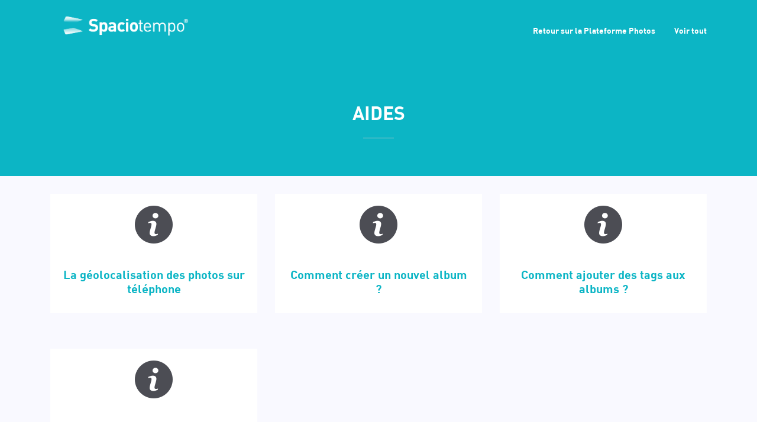

--- FILE ---
content_type: text/html; charset=UTF-8
request_url: https://www.info.spaciotempo.fr/aides/
body_size: 5850
content:
<!doctype html>
<html lang="fr-FR">
<head>
<!-- Global site tag (gtag.js) - Google Analytics -->
<script async src="https://www.googletagmanager.com/gtag/js?id=G-6F9P591KVK"></script>
<script>
  window.dataLayer = window.dataLayer || [];
  function gtag(){dataLayer.push(arguments);}
  gtag('js', new Date());

  gtag('config', 'G-6F9P591KVK');
</script>
	<meta charset="UTF-8">
	<meta name="viewport" content="width=device-width, initial-scale=1, shrink-to-fit=no">
	<link rel="profile" href="https://gmpg.org/xfn/11">
	<meta name='robots' content='noindex, nofollow' />

	<!-- This site is optimized with the Yoast SEO plugin v24.9 - https://yoast.com/wordpress/plugins/seo/ -->
	<title>Aides - Spaciotempo</title>
	<link rel="canonical" href="https://www.info.spaciotempo.fr/aides/" />
	<meta property="og:locale" content="fr_FR" />
	<meta property="og:type" content="article" />
	<meta property="og:title" content="Aides - Spaciotempo" />
	<meta property="og:url" content="https://www.info.spaciotempo.fr/aides/" />
	<meta property="og:site_name" content="Spaciotempo" />
	<meta property="article:modified_time" content="2021-05-17T13:25:56+00:00" />
	<meta name="twitter:card" content="summary_large_image" />
	<script type="application/ld+json" class="yoast-schema-graph">{"@context":"https://schema.org","@graph":[{"@type":"WebPage","@id":"https://www.info.spaciotempo.fr/aides/","url":"https://www.info.spaciotempo.fr/aides/","name":"Aides - Spaciotempo","isPartOf":{"@id":"https://www.info.spaciotempo.fr/#website"},"datePublished":"2021-05-17T13:24:16+00:00","dateModified":"2021-05-17T13:25:56+00:00","breadcrumb":{"@id":"https://www.info.spaciotempo.fr/aides/#breadcrumb"},"inLanguage":"fr-FR","potentialAction":[{"@type":"ReadAction","target":["https://www.info.spaciotempo.fr/aides/"]}]},{"@type":"BreadcrumbList","@id":"https://www.info.spaciotempo.fr/aides/#breadcrumb","itemListElement":[{"@type":"ListItem","position":1,"name":"Accueil","item":"https://www.info.spaciotempo.fr/"},{"@type":"ListItem","position":2,"name":"Aides"}]},{"@type":"WebSite","@id":"https://www.info.spaciotempo.fr/#website","url":"https://www.info.spaciotempo.fr/","name":"Spaciotempo","description":"","publisher":{"@id":"https://www.info.spaciotempo.fr/#organization"},"potentialAction":[{"@type":"SearchAction","target":{"@type":"EntryPoint","urlTemplate":"https://www.info.spaciotempo.fr/?s={search_term_string}"},"query-input":{"@type":"PropertyValueSpecification","valueRequired":true,"valueName":"search_term_string"}}],"inLanguage":"fr-FR"},{"@type":"Organization","@id":"https://www.info.spaciotempo.fr/#organization","name":"Spaciotempo","url":"https://www.info.spaciotempo.fr/","logo":{"@type":"ImageObject","inLanguage":"fr-FR","@id":"https://www.info.spaciotempo.fr/#/schema/logo/image/","url":"https://www.info.spaciotempo.fr/wp-content/uploads/2020/10/logo_c.png","contentUrl":"https://www.info.spaciotempo.fr/wp-content/uploads/2020/10/logo_c.png","width":128,"height":128,"caption":"Spaciotempo"},"image":{"@id":"https://www.info.spaciotempo.fr/#/schema/logo/image/"}}]}</script>
	<!-- / Yoast SEO plugin. -->


<link rel="alternate" type="application/rss+xml" title="Spaciotempo &raquo; Flux" href="https://www.info.spaciotempo.fr/feed/" />
<link rel="alternate" type="application/rss+xml" title="Spaciotempo &raquo; Flux des commentaires" href="https://www.info.spaciotempo.fr/comments/feed/" />
<script>
window._wpemojiSettings = {"baseUrl":"https:\/\/s.w.org\/images\/core\/emoji\/15.0.3\/72x72\/","ext":".png","svgUrl":"https:\/\/s.w.org\/images\/core\/emoji\/15.0.3\/svg\/","svgExt":".svg","source":{"concatemoji":"https:\/\/www.info.spaciotempo.fr\/wp-includes\/js\/wp-emoji-release.min.js?ver=6.6.4"}};
/*! This file is auto-generated */
!function(i,n){var o,s,e;function c(e){try{var t={supportTests:e,timestamp:(new Date).valueOf()};sessionStorage.setItem(o,JSON.stringify(t))}catch(e){}}function p(e,t,n){e.clearRect(0,0,e.canvas.width,e.canvas.height),e.fillText(t,0,0);var t=new Uint32Array(e.getImageData(0,0,e.canvas.width,e.canvas.height).data),r=(e.clearRect(0,0,e.canvas.width,e.canvas.height),e.fillText(n,0,0),new Uint32Array(e.getImageData(0,0,e.canvas.width,e.canvas.height).data));return t.every(function(e,t){return e===r[t]})}function u(e,t,n){switch(t){case"flag":return n(e,"\ud83c\udff3\ufe0f\u200d\u26a7\ufe0f","\ud83c\udff3\ufe0f\u200b\u26a7\ufe0f")?!1:!n(e,"\ud83c\uddfa\ud83c\uddf3","\ud83c\uddfa\u200b\ud83c\uddf3")&&!n(e,"\ud83c\udff4\udb40\udc67\udb40\udc62\udb40\udc65\udb40\udc6e\udb40\udc67\udb40\udc7f","\ud83c\udff4\u200b\udb40\udc67\u200b\udb40\udc62\u200b\udb40\udc65\u200b\udb40\udc6e\u200b\udb40\udc67\u200b\udb40\udc7f");case"emoji":return!n(e,"\ud83d\udc26\u200d\u2b1b","\ud83d\udc26\u200b\u2b1b")}return!1}function f(e,t,n){var r="undefined"!=typeof WorkerGlobalScope&&self instanceof WorkerGlobalScope?new OffscreenCanvas(300,150):i.createElement("canvas"),a=r.getContext("2d",{willReadFrequently:!0}),o=(a.textBaseline="top",a.font="600 32px Arial",{});return e.forEach(function(e){o[e]=t(a,e,n)}),o}function t(e){var t=i.createElement("script");t.src=e,t.defer=!0,i.head.appendChild(t)}"undefined"!=typeof Promise&&(o="wpEmojiSettingsSupports",s=["flag","emoji"],n.supports={everything:!0,everythingExceptFlag:!0},e=new Promise(function(e){i.addEventListener("DOMContentLoaded",e,{once:!0})}),new Promise(function(t){var n=function(){try{var e=JSON.parse(sessionStorage.getItem(o));if("object"==typeof e&&"number"==typeof e.timestamp&&(new Date).valueOf()<e.timestamp+604800&&"object"==typeof e.supportTests)return e.supportTests}catch(e){}return null}();if(!n){if("undefined"!=typeof Worker&&"undefined"!=typeof OffscreenCanvas&&"undefined"!=typeof URL&&URL.createObjectURL&&"undefined"!=typeof Blob)try{var e="postMessage("+f.toString()+"("+[JSON.stringify(s),u.toString(),p.toString()].join(",")+"));",r=new Blob([e],{type:"text/javascript"}),a=new Worker(URL.createObjectURL(r),{name:"wpTestEmojiSupports"});return void(a.onmessage=function(e){c(n=e.data),a.terminate(),t(n)})}catch(e){}c(n=f(s,u,p))}t(n)}).then(function(e){for(var t in e)n.supports[t]=e[t],n.supports.everything=n.supports.everything&&n.supports[t],"flag"!==t&&(n.supports.everythingExceptFlag=n.supports.everythingExceptFlag&&n.supports[t]);n.supports.everythingExceptFlag=n.supports.everythingExceptFlag&&!n.supports.flag,n.DOMReady=!1,n.readyCallback=function(){n.DOMReady=!0}}).then(function(){return e}).then(function(){var e;n.supports.everything||(n.readyCallback(),(e=n.source||{}).concatemoji?t(e.concatemoji):e.wpemoji&&e.twemoji&&(t(e.twemoji),t(e.wpemoji)))}))}((window,document),window._wpemojiSettings);
</script>
<style id='wp-emoji-styles-inline-css'>

	img.wp-smiley, img.emoji {
		display: inline !important;
		border: none !important;
		box-shadow: none !important;
		height: 1em !important;
		width: 1em !important;
		margin: 0 0.07em !important;
		vertical-align: -0.1em !important;
		background: none !important;
		padding: 0 !important;
	}
</style>
<link rel='stylesheet' id='wp-block-library-css' href='https://www.info.spaciotempo.fr/wp-includes/css/dist/block-library/style.min.css?ver=6.6.4' media='all' />
<style id='classic-theme-styles-inline-css'>
/*! This file is auto-generated */
.wp-block-button__link{color:#fff;background-color:#32373c;border-radius:9999px;box-shadow:none;text-decoration:none;padding:calc(.667em + 2px) calc(1.333em + 2px);font-size:1.125em}.wp-block-file__button{background:#32373c;color:#fff;text-decoration:none}
</style>
<style id='global-styles-inline-css'>
:root{--wp--preset--aspect-ratio--square: 1;--wp--preset--aspect-ratio--4-3: 4/3;--wp--preset--aspect-ratio--3-4: 3/4;--wp--preset--aspect-ratio--3-2: 3/2;--wp--preset--aspect-ratio--2-3: 2/3;--wp--preset--aspect-ratio--16-9: 16/9;--wp--preset--aspect-ratio--9-16: 9/16;--wp--preset--color--black: #000000;--wp--preset--color--cyan-bluish-gray: #abb8c3;--wp--preset--color--white: #ffffff;--wp--preset--color--pale-pink: #f78da7;--wp--preset--color--vivid-red: #cf2e2e;--wp--preset--color--luminous-vivid-orange: #ff6900;--wp--preset--color--luminous-vivid-amber: #fcb900;--wp--preset--color--light-green-cyan: #7bdcb5;--wp--preset--color--vivid-green-cyan: #00d084;--wp--preset--color--pale-cyan-blue: #8ed1fc;--wp--preset--color--vivid-cyan-blue: #0693e3;--wp--preset--color--vivid-purple: #9b51e0;--wp--preset--gradient--vivid-cyan-blue-to-vivid-purple: linear-gradient(135deg,rgba(6,147,227,1) 0%,rgb(155,81,224) 100%);--wp--preset--gradient--light-green-cyan-to-vivid-green-cyan: linear-gradient(135deg,rgb(122,220,180) 0%,rgb(0,208,130) 100%);--wp--preset--gradient--luminous-vivid-amber-to-luminous-vivid-orange: linear-gradient(135deg,rgba(252,185,0,1) 0%,rgba(255,105,0,1) 100%);--wp--preset--gradient--luminous-vivid-orange-to-vivid-red: linear-gradient(135deg,rgba(255,105,0,1) 0%,rgb(207,46,46) 100%);--wp--preset--gradient--very-light-gray-to-cyan-bluish-gray: linear-gradient(135deg,rgb(238,238,238) 0%,rgb(169,184,195) 100%);--wp--preset--gradient--cool-to-warm-spectrum: linear-gradient(135deg,rgb(74,234,220) 0%,rgb(151,120,209) 20%,rgb(207,42,186) 40%,rgb(238,44,130) 60%,rgb(251,105,98) 80%,rgb(254,248,76) 100%);--wp--preset--gradient--blush-light-purple: linear-gradient(135deg,rgb(255,206,236) 0%,rgb(152,150,240) 100%);--wp--preset--gradient--blush-bordeaux: linear-gradient(135deg,rgb(254,205,165) 0%,rgb(254,45,45) 50%,rgb(107,0,62) 100%);--wp--preset--gradient--luminous-dusk: linear-gradient(135deg,rgb(255,203,112) 0%,rgb(199,81,192) 50%,rgb(65,88,208) 100%);--wp--preset--gradient--pale-ocean: linear-gradient(135deg,rgb(255,245,203) 0%,rgb(182,227,212) 50%,rgb(51,167,181) 100%);--wp--preset--gradient--electric-grass: linear-gradient(135deg,rgb(202,248,128) 0%,rgb(113,206,126) 100%);--wp--preset--gradient--midnight: linear-gradient(135deg,rgb(2,3,129) 0%,rgb(40,116,252) 100%);--wp--preset--font-size--small: 13px;--wp--preset--font-size--medium: 20px;--wp--preset--font-size--large: 36px;--wp--preset--font-size--x-large: 42px;--wp--preset--spacing--20: 0.44rem;--wp--preset--spacing--30: 0.67rem;--wp--preset--spacing--40: 1rem;--wp--preset--spacing--50: 1.5rem;--wp--preset--spacing--60: 2.25rem;--wp--preset--spacing--70: 3.38rem;--wp--preset--spacing--80: 5.06rem;--wp--preset--shadow--natural: 6px 6px 9px rgba(0, 0, 0, 0.2);--wp--preset--shadow--deep: 12px 12px 50px rgba(0, 0, 0, 0.4);--wp--preset--shadow--sharp: 6px 6px 0px rgba(0, 0, 0, 0.2);--wp--preset--shadow--outlined: 6px 6px 0px -3px rgba(255, 255, 255, 1), 6px 6px rgba(0, 0, 0, 1);--wp--preset--shadow--crisp: 6px 6px 0px rgba(0, 0, 0, 1);}:where(.is-layout-flex){gap: 0.5em;}:where(.is-layout-grid){gap: 0.5em;}body .is-layout-flex{display: flex;}.is-layout-flex{flex-wrap: wrap;align-items: center;}.is-layout-flex > :is(*, div){margin: 0;}body .is-layout-grid{display: grid;}.is-layout-grid > :is(*, div){margin: 0;}:where(.wp-block-columns.is-layout-flex){gap: 2em;}:where(.wp-block-columns.is-layout-grid){gap: 2em;}:where(.wp-block-post-template.is-layout-flex){gap: 1.25em;}:where(.wp-block-post-template.is-layout-grid){gap: 1.25em;}.has-black-color{color: var(--wp--preset--color--black) !important;}.has-cyan-bluish-gray-color{color: var(--wp--preset--color--cyan-bluish-gray) !important;}.has-white-color{color: var(--wp--preset--color--white) !important;}.has-pale-pink-color{color: var(--wp--preset--color--pale-pink) !important;}.has-vivid-red-color{color: var(--wp--preset--color--vivid-red) !important;}.has-luminous-vivid-orange-color{color: var(--wp--preset--color--luminous-vivid-orange) !important;}.has-luminous-vivid-amber-color{color: var(--wp--preset--color--luminous-vivid-amber) !important;}.has-light-green-cyan-color{color: var(--wp--preset--color--light-green-cyan) !important;}.has-vivid-green-cyan-color{color: var(--wp--preset--color--vivid-green-cyan) !important;}.has-pale-cyan-blue-color{color: var(--wp--preset--color--pale-cyan-blue) !important;}.has-vivid-cyan-blue-color{color: var(--wp--preset--color--vivid-cyan-blue) !important;}.has-vivid-purple-color{color: var(--wp--preset--color--vivid-purple) !important;}.has-black-background-color{background-color: var(--wp--preset--color--black) !important;}.has-cyan-bluish-gray-background-color{background-color: var(--wp--preset--color--cyan-bluish-gray) !important;}.has-white-background-color{background-color: var(--wp--preset--color--white) !important;}.has-pale-pink-background-color{background-color: var(--wp--preset--color--pale-pink) !important;}.has-vivid-red-background-color{background-color: var(--wp--preset--color--vivid-red) !important;}.has-luminous-vivid-orange-background-color{background-color: var(--wp--preset--color--luminous-vivid-orange) !important;}.has-luminous-vivid-amber-background-color{background-color: var(--wp--preset--color--luminous-vivid-amber) !important;}.has-light-green-cyan-background-color{background-color: var(--wp--preset--color--light-green-cyan) !important;}.has-vivid-green-cyan-background-color{background-color: var(--wp--preset--color--vivid-green-cyan) !important;}.has-pale-cyan-blue-background-color{background-color: var(--wp--preset--color--pale-cyan-blue) !important;}.has-vivid-cyan-blue-background-color{background-color: var(--wp--preset--color--vivid-cyan-blue) !important;}.has-vivid-purple-background-color{background-color: var(--wp--preset--color--vivid-purple) !important;}.has-black-border-color{border-color: var(--wp--preset--color--black) !important;}.has-cyan-bluish-gray-border-color{border-color: var(--wp--preset--color--cyan-bluish-gray) !important;}.has-white-border-color{border-color: var(--wp--preset--color--white) !important;}.has-pale-pink-border-color{border-color: var(--wp--preset--color--pale-pink) !important;}.has-vivid-red-border-color{border-color: var(--wp--preset--color--vivid-red) !important;}.has-luminous-vivid-orange-border-color{border-color: var(--wp--preset--color--luminous-vivid-orange) !important;}.has-luminous-vivid-amber-border-color{border-color: var(--wp--preset--color--luminous-vivid-amber) !important;}.has-light-green-cyan-border-color{border-color: var(--wp--preset--color--light-green-cyan) !important;}.has-vivid-green-cyan-border-color{border-color: var(--wp--preset--color--vivid-green-cyan) !important;}.has-pale-cyan-blue-border-color{border-color: var(--wp--preset--color--pale-cyan-blue) !important;}.has-vivid-cyan-blue-border-color{border-color: var(--wp--preset--color--vivid-cyan-blue) !important;}.has-vivid-purple-border-color{border-color: var(--wp--preset--color--vivid-purple) !important;}.has-vivid-cyan-blue-to-vivid-purple-gradient-background{background: var(--wp--preset--gradient--vivid-cyan-blue-to-vivid-purple) !important;}.has-light-green-cyan-to-vivid-green-cyan-gradient-background{background: var(--wp--preset--gradient--light-green-cyan-to-vivid-green-cyan) !important;}.has-luminous-vivid-amber-to-luminous-vivid-orange-gradient-background{background: var(--wp--preset--gradient--luminous-vivid-amber-to-luminous-vivid-orange) !important;}.has-luminous-vivid-orange-to-vivid-red-gradient-background{background: var(--wp--preset--gradient--luminous-vivid-orange-to-vivid-red) !important;}.has-very-light-gray-to-cyan-bluish-gray-gradient-background{background: var(--wp--preset--gradient--very-light-gray-to-cyan-bluish-gray) !important;}.has-cool-to-warm-spectrum-gradient-background{background: var(--wp--preset--gradient--cool-to-warm-spectrum) !important;}.has-blush-light-purple-gradient-background{background: var(--wp--preset--gradient--blush-light-purple) !important;}.has-blush-bordeaux-gradient-background{background: var(--wp--preset--gradient--blush-bordeaux) !important;}.has-luminous-dusk-gradient-background{background: var(--wp--preset--gradient--luminous-dusk) !important;}.has-pale-ocean-gradient-background{background: var(--wp--preset--gradient--pale-ocean) !important;}.has-electric-grass-gradient-background{background: var(--wp--preset--gradient--electric-grass) !important;}.has-midnight-gradient-background{background: var(--wp--preset--gradient--midnight) !important;}.has-small-font-size{font-size: var(--wp--preset--font-size--small) !important;}.has-medium-font-size{font-size: var(--wp--preset--font-size--medium) !important;}.has-large-font-size{font-size: var(--wp--preset--font-size--large) !important;}.has-x-large-font-size{font-size: var(--wp--preset--font-size--x-large) !important;}
:where(.wp-block-post-template.is-layout-flex){gap: 1.25em;}:where(.wp-block-post-template.is-layout-grid){gap: 1.25em;}
:where(.wp-block-columns.is-layout-flex){gap: 2em;}:where(.wp-block-columns.is-layout-grid){gap: 2em;}
:root :where(.wp-block-pullquote){font-size: 1.5em;line-height: 1.6;}
</style>
<link rel='stylesheet' id='contact-form-7-css' href='https://www.info.spaciotempo.fr/wp-content/plugins/contact-form-7/includes/css/styles.css?ver=5.6.4' media='all' />
<link rel='stylesheet' id='inbound-shortcodes-css' href='https://www.info.spaciotempo.fr/wp-content/plugins/landing-pages//shared/shortcodes/css/frontend-render.css?ver=6.6.4' media='all' />
<link rel='stylesheet' id='spaciotempo-style-1-css' href='https://www.info.spaciotempo.fr/wp-content/themes/spaciotempo/css/magnific-popup.min.css?ver=6.6.4' media='all' />
<link rel='stylesheet' id='spaciotempo-style-2-css' href='https://www.info.spaciotempo.fr/wp-content/themes/spaciotempo/css/styles.css?ver=6.6.4' media='all' />
<link rel='stylesheet' id='spaciotempo-style-css' href='https://www.info.spaciotempo.fr/wp-content/themes/spaciotempo/style.css?ver=1.0.0' media='all' />
<link rel='stylesheet' id='sib-front-css-css' href='https://www.info.spaciotempo.fr/wp-content/plugins/mailin/css/mailin-front.css?ver=6.6.4' media='all' />
<script src="https://www.info.spaciotempo.fr/wp-content/themes/spaciotempo/js/all.js?ver=6.6.4" id="spaciotempo-script-1-js"></script>
<script src="https://www.info.spaciotempo.fr/wp-content/themes/spaciotempo/js/jquery.min.js?ver=6.6.4" id="spaciotempo-script-2-js"></script>
<script src="https://www.info.spaciotempo.fr/wp-content/themes/spaciotempo/js/bootstrap.bundle.min.js?ver=6.6.4" id="spaciotempo-script-3-js"></script>
<script src="https://www.info.spaciotempo.fr/wp-content/themes/spaciotempo/js/jquery.easing.min.js?ver=6.6.4" id="spaciotempo-script-4-js"></script>
<script src="https://www.info.spaciotempo.fr/wp-content/themes/spaciotempo/js/jquery.magnific-popup.min.js?ver=6.6.4" id="spaciotempo-script-5-js"></script>
<script src="https://www.info.spaciotempo.fr/wp-content/themes/spaciotempo/js/scripts.js?ver=6.6.4" id="spaciotempo-script-6-js"></script>
<script src="https://www.info.spaciotempo.fr/wp-includes/js/jquery/jquery.min.js?ver=3.7.1" id="jquery-core-js"></script>
<script src="https://www.info.spaciotempo.fr/wp-includes/js/jquery/jquery-migrate.min.js?ver=3.4.1" id="jquery-migrate-js"></script>
<script id="inbound-analytics-js-extra">
var inbound_settings = {"post_id":"120","post_type":"page","variation_id":"0","ip_address":"18.118.2.30","wp_lead_data":{"lead_id":null,"lead_email":null,"lead_uid":null,"lead_nonce":null},"admin_url":"https:\/\/www.info.spaciotempo.fr\/wp-admin\/admin-ajax.php","track_time":"2026\/01\/21 17:59:53","page_tracking":"off","search_tracking":"off","comment_tracking":"off","custom_mapping":[],"is_admin":"","ajax_nonce":"c2b453ed2c"};
</script>
<script src="https://www.info.spaciotempo.fr/wp-content/plugins/landing-pages//shared/assets/js/frontend/analytics/inboundAnalytics.min.js" id="inbound-analytics-js"></script>
<script id="sib-front-js-js-extra">
var sibErrMsg = {"invalidMail":"Veuillez entrer une adresse e-mail valide.","requiredField":"Veuillez compl\u00e9ter les champs obligatoires.","invalidDateFormat":"Veuillez entrer une date valide.","invalidSMSFormat":"Veuillez entrer une num\u00e9ro de t\u00e9l\u00e9phone valide."};
var ajax_sib_front_object = {"ajax_url":"https:\/\/www.info.spaciotempo.fr\/wp-admin\/admin-ajax.php","ajax_nonce":"b1dc0c431f","flag_url":"https:\/\/www.info.spaciotempo.fr\/wp-content\/plugins\/mailin\/img\/flags\/"};
</script>
<script src="https://www.info.spaciotempo.fr/wp-content/plugins/mailin/js/mailin-front.js?ver=1768493404" id="sib-front-js-js"></script>
<link rel="https://api.w.org/" href="https://www.info.spaciotempo.fr/wp-json/" /><link rel="alternate" title="JSON" type="application/json" href="https://www.info.spaciotempo.fr/wp-json/wp/v2/pages/120" /><link rel="EditURI" type="application/rsd+xml" title="RSD" href="https://www.info.spaciotempo.fr/xmlrpc.php?rsd" />
<meta name="generator" content="WordPress 6.6.4" />
<link rel='shortlink' href='https://www.info.spaciotempo.fr/?p=120' />
<link rel="alternate" title="oEmbed (JSON)" type="application/json+oembed" href="https://www.info.spaciotempo.fr/wp-json/oembed/1.0/embed?url=https%3A%2F%2Fwww.info.spaciotempo.fr%2Faides%2F" />
<link rel="alternate" title="oEmbed (XML)" type="text/xml+oembed" href="https://www.info.spaciotempo.fr/wp-json/oembed/1.0/embed?url=https%3A%2F%2Fwww.info.spaciotempo.fr%2Faides%2F&#038;format=xml" />
<style>.recentcomments a{display:inline !important;padding:0 !important;margin:0 !important;}</style><link rel="icon" href="https://www.info.spaciotempo.fr/wp-content/uploads/2020/10/cropped-logo_c-32x32.png" sizes="32x32" />
<link rel="icon" href="https://www.info.spaciotempo.fr/wp-content/uploads/2020/10/cropped-logo_c-192x192.png" sizes="192x192" />
<link rel="apple-touch-icon" href="https://www.info.spaciotempo.fr/wp-content/uploads/2020/10/cropped-logo_c-180x180.png" />
<meta name="msapplication-TileImage" content="https://www.info.spaciotempo.fr/wp-content/uploads/2020/10/cropped-logo_c-270x270.png" />
</head>
<body id="page-top">
        <!-- Navigation-->
        <nav class="navbar navbar-expand-lg navbar-light fixed-top" id="mainNav">
            <div class="container">
                <a class="navbar-brand js-scroll-trigger" href="https://photos.spaciotempo.net/"><img src="/wp-content/themes/spaciotempo/assets/img/logo_b_al.png" class="logo"/></a>
                <button class="navbar-toggler navbar-toggler-right" type="button" data-toggle="collapse" data-target="#navbarResponsive" aria-controls="navbarResponsive" aria-expanded="false" aria-label="Toggle navigation"><span class="navbar-toggler-icon"></span></button>
                <div class="collapse navbar-collapse" id="navbarResponsive">
                    <ul class="navbar-nav ml-auto my-2 my-lg-0 padding-top-16">
                        <li class="nav-item"><a class="nav-link js-scroll-trigger" href="https://photos.spaciotempo.net/">Retour sur la Plateforme Photos</a></li>
                        <li class="nav-item"><a class="nav-link js-scroll-trigger" href="/aides/">Voir tout</a></li>
                    </ul>
                </div>
            </div>
        </nav>

<!-- Masthead-->
<header class="page">
            <div class="container">
                <div class="row align-items-center justify-content-center text-center">
                    <div class="col-lg-10 align-self-end">
                        <h1 class="text-uppercase text-white font-weight-bold">Aides</h1>
                        <hr class="divider my-4" />
                    </div>
                </div>
            </div>
        </header>
        <!-- Start Content Area -->
        <section class="destinations-area section-gap">
				<div class="container">					
					<div class="row">
                    
                                        <!-- the loop -->
                                            <div class="col-lg-4">
                            <div class="single-destinations">
                                <div class="details" style="text-align: center;">
                                    <img src="/wp-content/uploads/2021/05/information-button.png" alt="" style="margin-bottom: 20px;">
                                    <a href="https://www.info.spaciotempo.fr/aide/geolocalisation-lors-de-la-prise-de-photos/">    
                                        <h2 class="justify-content-between">
                                            La géolocalisation des photos sur téléphone                     	
                                        </h2>
                                    </a>
                                </div>
                            </div>
                        </div>                    
                                            <div class="col-lg-4">
                            <div class="single-destinations">
                                <div class="details" style="text-align: center;">
                                    <img src="/wp-content/uploads/2021/05/information-button.png" alt="" style="margin-bottom: 20px;">
                                    <a href="https://www.info.spaciotempo.fr/aide/comment-creer-un-nouvel-album/">    
                                        <h2 class="justify-content-between">
                                            Comment créer un nouvel album ?                     	
                                        </h2>
                                    </a>
                                </div>
                            </div>
                        </div>                    
                                            <div class="col-lg-4">
                            <div class="single-destinations">
                                <div class="details" style="text-align: center;">
                                    <img src="/wp-content/uploads/2021/05/information-button.png" alt="" style="margin-bottom: 20px;">
                                    <a href="https://www.info.spaciotempo.fr/aide/comment-ajouter-des-tags-aux-albums/">    
                                        <h2 class="justify-content-between">
                                            Comment ajouter des tags aux albums ?                     	
                                        </h2>
                                    </a>
                                </div>
                            </div>
                        </div>                    
                                            <div class="col-lg-4">
                            <div class="single-destinations">
                                <div class="details" style="text-align: center;">
                                    <img src="/wp-content/uploads/2021/05/information-button.png" alt="" style="margin-bottom: 20px;">
                                    <a href="https://www.info.spaciotempo.fr/aide/comment-utiliser-la-recherche-par-tags/">    
                                        <h2 class="justify-content-between">
                                            Comment utiliser la recherche par tags ?                     	
                                        </h2>
                                    </a>
                                </div>
                            </div>
                        </div>                    
                                                                    
                                    </div>    
            </div>
        </section>
        <!-- End Content Area -->


        <!-- Footer-->
        <footer class="bg-light py-5">
            <div class="container"><div class="small text-center text-muted">© 
            2026 Spaciotempo all right reserved - <a href="/politique-de-confidentialite/">Politique de confidentialité</a></div></div>
        </footer>
    </body>
</html>

